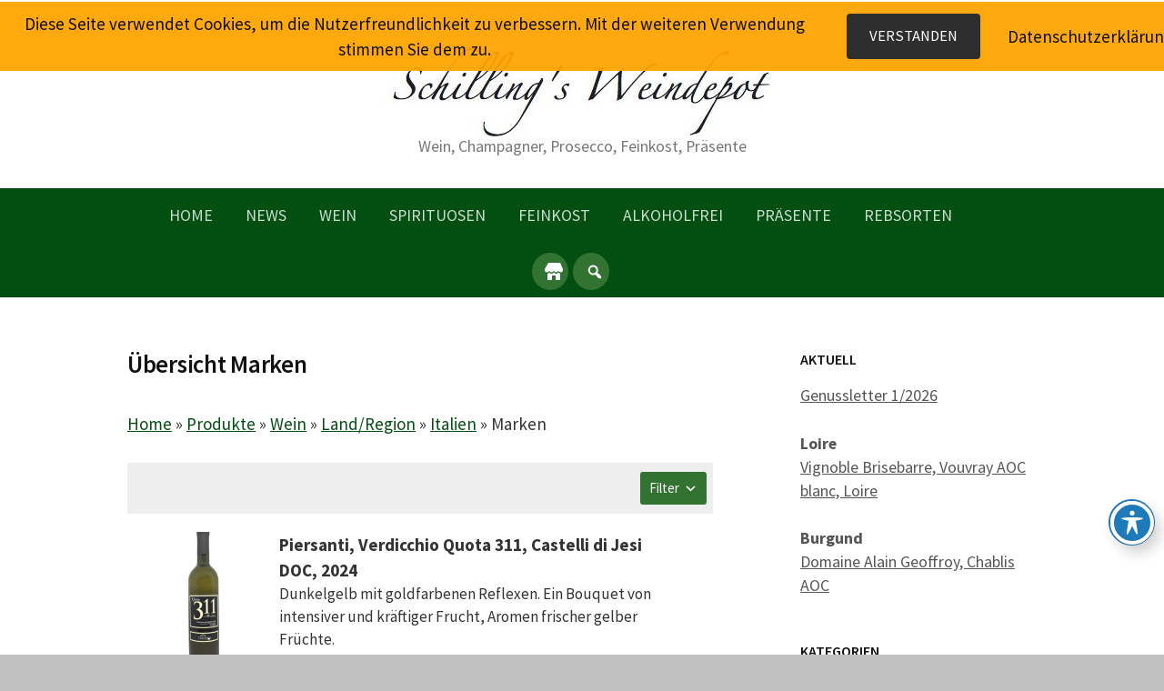

--- FILE ---
content_type: text/html; charset=UTF-8
request_url: https://schillings-weindepot.de/products-category/wein/land-region/italien/marken/
body_size: 13675
content:
<!DOCTYPE html>
<!--[if IE 8]>
<html class="ie8" lang="de" prefix="og: https://ogp.me/ns#">
<![endif]-->
<!--[if !(IE 8) ]><!-->
<html lang="de" prefix="og: https://ogp.me/ns#">
<!--<![endif]-->
<head>
<meta charset="UTF-8">
<meta name="viewport" content="width=device-width, initial-scale=1">
<link rel="profile" href="http://gmpg.org/xfn/11">
<link rel="pingback" href="https://schillings-weindepot.de/xmlrpc.php">
<!--[if lt IE 9]>
<script src="https://schillings-weindepot.de/wp-content/themes/first/js/html5shiv.js"></script>
<![endif]-->

<!-- Suchmaschinen-Optimierung durch Rank Math PRO - https://rankmath.com/ -->
<title>Marken -</title>
<meta name="robots" content="follow, index, max-snippet:-1, max-video-preview:-1, max-image-preview:large"/>
<link rel="canonical" href="https://schillings-weindepot.de/products-category/wein/land-region/italien/marken/" />
<meta property="og:locale" content="de_DE" />
<meta property="og:type" content="article" />
<meta property="og:title" content="Marken -" />
<meta property="og:url" content="https://schillings-weindepot.de/products-category/wein/land-region/italien/marken/" />
<meta name="twitter:card" content="summary_large_image" />
<meta name="twitter:title" content="Marken -" />
<meta name="twitter:label1" content="Produkte" />
<meta name="twitter:data1" content="1" />
<script type="application/ld+json" class="rank-math-schema">{"@context":"https://schema.org","@graph":[{"@type":"Place","@id":"https://schillings-weindepot.de/#place","address":{"@type":"PostalAddress","streetAddress":"Riegel\u00e4ckerstrasse 23","addressLocality":"Calw","postalCode":"75365","addressCountry":"Germany"}},{"@type":"Organization","@id":"https://schillings-weindepot.de/#organization","name":"Schilling's Weindepot","url":"https://schillings-weindepot.de","email":"info@schillings-weindepot.de","address":{"@type":"PostalAddress","streetAddress":"Riegel\u00e4ckerstrasse 23","addressLocality":"Calw","postalCode":"75365","addressCountry":"Germany"},"logo":{"@type":"ImageObject","@id":"https://schillings-weindepot.de/#logo","url":"https://schillings-weindepot.de/wp-content/uploads/2020/08/Logo-Schillings-Weindepot-quadratisch.tiff","contentUrl":"https://schillings-weindepot.de/wp-content/uploads/2020/08/Logo-Schillings-Weindepot-quadratisch.tiff","caption":"Schilling's Weindepot","inLanguage":"de"},"contactPoint":[{"@type":"ContactPoint","telephone":"+49 7051 920437","contactType":"sales"}],"location":{"@id":"https://schillings-weindepot.de/#place"}},{"@type":"WebSite","@id":"https://schillings-weindepot.de/#website","url":"https://schillings-weindepot.de","name":"Schilling's Weindepot","publisher":{"@id":"https://schillings-weindepot.de/#organization"},"inLanguage":"de"},{"@type":"CollectionPage","@id":"https://schillings-weindepot.de/products-category/wein/land-region/italien/marken/#webpage","url":"https://schillings-weindepot.de/products-category/wein/land-region/italien/marken/","name":"Marken -","isPartOf":{"@id":"https://schillings-weindepot.de/#website"},"inLanguage":"de"}]}</script>
<!-- /Rank Math WordPress SEO Plugin -->

<link rel='dns-prefetch' href='//fonts.googleapis.com' />
<link rel="alternate" type="application/rss+xml" title=" &raquo; Feed" href="https://schillings-weindepot.de/feed/" />
<link rel="alternate" type="application/rss+xml" title=" &raquo; Kommentar-Feed" href="https://schillings-weindepot.de/comments/feed/" />
<link rel="alternate" type="application/rss+xml" title=" &raquo; Kategorie-Feed für Marken" href="https://schillings-weindepot.de/products-category/wein/land-region/italien/marken/feed/" />
<style id='wp-img-auto-sizes-contain-inline-css' type='text/css'>
img:is([sizes=auto i],[sizes^="auto," i]){contain-intrinsic-size:3000px 1500px}
/*# sourceURL=wp-img-auto-sizes-contain-inline-css */
</style>
<link rel='stylesheet' id='dashicons-css' href='https://schillings-weindepot.de/wp-includes/css/dashicons.min.css?ver=6.9' type='text/css' media='all' />
<link rel='stylesheet' id='al_product_styles-css' href='https://schillings-weindepot.de/wp-content/plugins/ecommerce-product-catalog/css/al_product.min.css?timestamp=1768924128&#038;ver=6.9' type='text/css' media='all' />
<link rel='stylesheet' id='al_product_sidebar-css' href='https://schillings-weindepot.de/wp-content/plugins/implecode-product-sidebar/css/al_product_sidebar.min.css?timestamp=1763631307&#038;ver=6.9' type='text/css' media='all' />
<link rel='stylesheet' id='jquery-ui-css-css' href='https://schillings-weindepot.de/wp-content/plugins/implecode-product-search/css/jquery-ui.css?ver=6.9' type='text/css' media='all' />
<link rel='stylesheet' id='al_product_search-css' href='https://schillings-weindepot.de/wp-content/plugins/implecode-product-search/css/product-search.min.css?timestamp=1759912021&#038;ver=6.9' type='text/css' media='all' />
<style id='wp-emoji-styles-inline-css' type='text/css'>

	img.wp-smiley, img.emoji {
		display: inline !important;
		border: none !important;
		box-shadow: none !important;
		height: 1em !important;
		width: 1em !important;
		margin: 0 0.07em !important;
		vertical-align: -0.1em !important;
		background: none !important;
		padding: 0 !important;
	}
/*# sourceURL=wp-emoji-styles-inline-css */
</style>
<style id='wp-block-library-inline-css' type='text/css'>
:root{--wp-block-synced-color:#7a00df;--wp-block-synced-color--rgb:122,0,223;--wp-bound-block-color:var(--wp-block-synced-color);--wp-editor-canvas-background:#ddd;--wp-admin-theme-color:#007cba;--wp-admin-theme-color--rgb:0,124,186;--wp-admin-theme-color-darker-10:#006ba1;--wp-admin-theme-color-darker-10--rgb:0,107,160.5;--wp-admin-theme-color-darker-20:#005a87;--wp-admin-theme-color-darker-20--rgb:0,90,135;--wp-admin-border-width-focus:2px}@media (min-resolution:192dpi){:root{--wp-admin-border-width-focus:1.5px}}.wp-element-button{cursor:pointer}:root .has-very-light-gray-background-color{background-color:#eee}:root .has-very-dark-gray-background-color{background-color:#313131}:root .has-very-light-gray-color{color:#eee}:root .has-very-dark-gray-color{color:#313131}:root .has-vivid-green-cyan-to-vivid-cyan-blue-gradient-background{background:linear-gradient(135deg,#00d084,#0693e3)}:root .has-purple-crush-gradient-background{background:linear-gradient(135deg,#34e2e4,#4721fb 50%,#ab1dfe)}:root .has-hazy-dawn-gradient-background{background:linear-gradient(135deg,#faaca8,#dad0ec)}:root .has-subdued-olive-gradient-background{background:linear-gradient(135deg,#fafae1,#67a671)}:root .has-atomic-cream-gradient-background{background:linear-gradient(135deg,#fdd79a,#004a59)}:root .has-nightshade-gradient-background{background:linear-gradient(135deg,#330968,#31cdcf)}:root .has-midnight-gradient-background{background:linear-gradient(135deg,#020381,#2874fc)}:root{--wp--preset--font-size--normal:16px;--wp--preset--font-size--huge:42px}.has-regular-font-size{font-size:1em}.has-larger-font-size{font-size:2.625em}.has-normal-font-size{font-size:var(--wp--preset--font-size--normal)}.has-huge-font-size{font-size:var(--wp--preset--font-size--huge)}.has-text-align-center{text-align:center}.has-text-align-left{text-align:left}.has-text-align-right{text-align:right}.has-fit-text{white-space:nowrap!important}#end-resizable-editor-section{display:none}.aligncenter{clear:both}.items-justified-left{justify-content:flex-start}.items-justified-center{justify-content:center}.items-justified-right{justify-content:flex-end}.items-justified-space-between{justify-content:space-between}.screen-reader-text{border:0;clip-path:inset(50%);height:1px;margin:-1px;overflow:hidden;padding:0;position:absolute;width:1px;word-wrap:normal!important}.screen-reader-text:focus{background-color:#ddd;clip-path:none;color:#444;display:block;font-size:1em;height:auto;left:5px;line-height:normal;padding:15px 23px 14px;text-decoration:none;top:5px;width:auto;z-index:100000}html :where(.has-border-color){border-style:solid}html :where([style*=border-top-color]){border-top-style:solid}html :where([style*=border-right-color]){border-right-style:solid}html :where([style*=border-bottom-color]){border-bottom-style:solid}html :where([style*=border-left-color]){border-left-style:solid}html :where([style*=border-width]){border-style:solid}html :where([style*=border-top-width]){border-top-style:solid}html :where([style*=border-right-width]){border-right-style:solid}html :where([style*=border-bottom-width]){border-bottom-style:solid}html :where([style*=border-left-width]){border-left-style:solid}html :where(img[class*=wp-image-]){height:auto;max-width:100%}:where(figure){margin:0 0 1em}html :where(.is-position-sticky){--wp-admin--admin-bar--position-offset:var(--wp-admin--admin-bar--height,0px)}@media screen and (max-width:600px){html :where(.is-position-sticky){--wp-admin--admin-bar--position-offset:0px}}

/*# sourceURL=wp-block-library-inline-css */
</style><style id='global-styles-inline-css' type='text/css'>
:root{--wp--preset--aspect-ratio--square: 1;--wp--preset--aspect-ratio--4-3: 4/3;--wp--preset--aspect-ratio--3-4: 3/4;--wp--preset--aspect-ratio--3-2: 3/2;--wp--preset--aspect-ratio--2-3: 2/3;--wp--preset--aspect-ratio--16-9: 16/9;--wp--preset--aspect-ratio--9-16: 9/16;--wp--preset--color--black: #000000;--wp--preset--color--cyan-bluish-gray: #abb8c3;--wp--preset--color--white: #ffffff;--wp--preset--color--pale-pink: #f78da7;--wp--preset--color--vivid-red: #cf2e2e;--wp--preset--color--luminous-vivid-orange: #ff6900;--wp--preset--color--luminous-vivid-amber: #fcb900;--wp--preset--color--light-green-cyan: #7bdcb5;--wp--preset--color--vivid-green-cyan: #00d084;--wp--preset--color--pale-cyan-blue: #8ed1fc;--wp--preset--color--vivid-cyan-blue: #0693e3;--wp--preset--color--vivid-purple: #9b51e0;--wp--preset--gradient--vivid-cyan-blue-to-vivid-purple: linear-gradient(135deg,rgb(6,147,227) 0%,rgb(155,81,224) 100%);--wp--preset--gradient--light-green-cyan-to-vivid-green-cyan: linear-gradient(135deg,rgb(122,220,180) 0%,rgb(0,208,130) 100%);--wp--preset--gradient--luminous-vivid-amber-to-luminous-vivid-orange: linear-gradient(135deg,rgb(252,185,0) 0%,rgb(255,105,0) 100%);--wp--preset--gradient--luminous-vivid-orange-to-vivid-red: linear-gradient(135deg,rgb(255,105,0) 0%,rgb(207,46,46) 100%);--wp--preset--gradient--very-light-gray-to-cyan-bluish-gray: linear-gradient(135deg,rgb(238,238,238) 0%,rgb(169,184,195) 100%);--wp--preset--gradient--cool-to-warm-spectrum: linear-gradient(135deg,rgb(74,234,220) 0%,rgb(151,120,209) 20%,rgb(207,42,186) 40%,rgb(238,44,130) 60%,rgb(251,105,98) 80%,rgb(254,248,76) 100%);--wp--preset--gradient--blush-light-purple: linear-gradient(135deg,rgb(255,206,236) 0%,rgb(152,150,240) 100%);--wp--preset--gradient--blush-bordeaux: linear-gradient(135deg,rgb(254,205,165) 0%,rgb(254,45,45) 50%,rgb(107,0,62) 100%);--wp--preset--gradient--luminous-dusk: linear-gradient(135deg,rgb(255,203,112) 0%,rgb(199,81,192) 50%,rgb(65,88,208) 100%);--wp--preset--gradient--pale-ocean: linear-gradient(135deg,rgb(255,245,203) 0%,rgb(182,227,212) 50%,rgb(51,167,181) 100%);--wp--preset--gradient--electric-grass: linear-gradient(135deg,rgb(202,248,128) 0%,rgb(113,206,126) 100%);--wp--preset--gradient--midnight: linear-gradient(135deg,rgb(2,3,129) 0%,rgb(40,116,252) 100%);--wp--preset--font-size--small: 13px;--wp--preset--font-size--medium: 20px;--wp--preset--font-size--large: 36px;--wp--preset--font-size--x-large: 42px;--wp--preset--spacing--20: 0.44rem;--wp--preset--spacing--30: 0.67rem;--wp--preset--spacing--40: 1rem;--wp--preset--spacing--50: 1.5rem;--wp--preset--spacing--60: 2.25rem;--wp--preset--spacing--70: 3.38rem;--wp--preset--spacing--80: 5.06rem;--wp--preset--shadow--natural: 6px 6px 9px rgba(0, 0, 0, 0.2);--wp--preset--shadow--deep: 12px 12px 50px rgba(0, 0, 0, 0.4);--wp--preset--shadow--sharp: 6px 6px 0px rgba(0, 0, 0, 0.2);--wp--preset--shadow--outlined: 6px 6px 0px -3px rgb(255, 255, 255), 6px 6px rgb(0, 0, 0);--wp--preset--shadow--crisp: 6px 6px 0px rgb(0, 0, 0);}:where(.is-layout-flex){gap: 0.5em;}:where(.is-layout-grid){gap: 0.5em;}body .is-layout-flex{display: flex;}.is-layout-flex{flex-wrap: wrap;align-items: center;}.is-layout-flex > :is(*, div){margin: 0;}body .is-layout-grid{display: grid;}.is-layout-grid > :is(*, div){margin: 0;}:where(.wp-block-columns.is-layout-flex){gap: 2em;}:where(.wp-block-columns.is-layout-grid){gap: 2em;}:where(.wp-block-post-template.is-layout-flex){gap: 1.25em;}:where(.wp-block-post-template.is-layout-grid){gap: 1.25em;}.has-black-color{color: var(--wp--preset--color--black) !important;}.has-cyan-bluish-gray-color{color: var(--wp--preset--color--cyan-bluish-gray) !important;}.has-white-color{color: var(--wp--preset--color--white) !important;}.has-pale-pink-color{color: var(--wp--preset--color--pale-pink) !important;}.has-vivid-red-color{color: var(--wp--preset--color--vivid-red) !important;}.has-luminous-vivid-orange-color{color: var(--wp--preset--color--luminous-vivid-orange) !important;}.has-luminous-vivid-amber-color{color: var(--wp--preset--color--luminous-vivid-amber) !important;}.has-light-green-cyan-color{color: var(--wp--preset--color--light-green-cyan) !important;}.has-vivid-green-cyan-color{color: var(--wp--preset--color--vivid-green-cyan) !important;}.has-pale-cyan-blue-color{color: var(--wp--preset--color--pale-cyan-blue) !important;}.has-vivid-cyan-blue-color{color: var(--wp--preset--color--vivid-cyan-blue) !important;}.has-vivid-purple-color{color: var(--wp--preset--color--vivid-purple) !important;}.has-black-background-color{background-color: var(--wp--preset--color--black) !important;}.has-cyan-bluish-gray-background-color{background-color: var(--wp--preset--color--cyan-bluish-gray) !important;}.has-white-background-color{background-color: var(--wp--preset--color--white) !important;}.has-pale-pink-background-color{background-color: var(--wp--preset--color--pale-pink) !important;}.has-vivid-red-background-color{background-color: var(--wp--preset--color--vivid-red) !important;}.has-luminous-vivid-orange-background-color{background-color: var(--wp--preset--color--luminous-vivid-orange) !important;}.has-luminous-vivid-amber-background-color{background-color: var(--wp--preset--color--luminous-vivid-amber) !important;}.has-light-green-cyan-background-color{background-color: var(--wp--preset--color--light-green-cyan) !important;}.has-vivid-green-cyan-background-color{background-color: var(--wp--preset--color--vivid-green-cyan) !important;}.has-pale-cyan-blue-background-color{background-color: var(--wp--preset--color--pale-cyan-blue) !important;}.has-vivid-cyan-blue-background-color{background-color: var(--wp--preset--color--vivid-cyan-blue) !important;}.has-vivid-purple-background-color{background-color: var(--wp--preset--color--vivid-purple) !important;}.has-black-border-color{border-color: var(--wp--preset--color--black) !important;}.has-cyan-bluish-gray-border-color{border-color: var(--wp--preset--color--cyan-bluish-gray) !important;}.has-white-border-color{border-color: var(--wp--preset--color--white) !important;}.has-pale-pink-border-color{border-color: var(--wp--preset--color--pale-pink) !important;}.has-vivid-red-border-color{border-color: var(--wp--preset--color--vivid-red) !important;}.has-luminous-vivid-orange-border-color{border-color: var(--wp--preset--color--luminous-vivid-orange) !important;}.has-luminous-vivid-amber-border-color{border-color: var(--wp--preset--color--luminous-vivid-amber) !important;}.has-light-green-cyan-border-color{border-color: var(--wp--preset--color--light-green-cyan) !important;}.has-vivid-green-cyan-border-color{border-color: var(--wp--preset--color--vivid-green-cyan) !important;}.has-pale-cyan-blue-border-color{border-color: var(--wp--preset--color--pale-cyan-blue) !important;}.has-vivid-cyan-blue-border-color{border-color: var(--wp--preset--color--vivid-cyan-blue) !important;}.has-vivid-purple-border-color{border-color: var(--wp--preset--color--vivid-purple) !important;}.has-vivid-cyan-blue-to-vivid-purple-gradient-background{background: var(--wp--preset--gradient--vivid-cyan-blue-to-vivid-purple) !important;}.has-light-green-cyan-to-vivid-green-cyan-gradient-background{background: var(--wp--preset--gradient--light-green-cyan-to-vivid-green-cyan) !important;}.has-luminous-vivid-amber-to-luminous-vivid-orange-gradient-background{background: var(--wp--preset--gradient--luminous-vivid-amber-to-luminous-vivid-orange) !important;}.has-luminous-vivid-orange-to-vivid-red-gradient-background{background: var(--wp--preset--gradient--luminous-vivid-orange-to-vivid-red) !important;}.has-very-light-gray-to-cyan-bluish-gray-gradient-background{background: var(--wp--preset--gradient--very-light-gray-to-cyan-bluish-gray) !important;}.has-cool-to-warm-spectrum-gradient-background{background: var(--wp--preset--gradient--cool-to-warm-spectrum) !important;}.has-blush-light-purple-gradient-background{background: var(--wp--preset--gradient--blush-light-purple) !important;}.has-blush-bordeaux-gradient-background{background: var(--wp--preset--gradient--blush-bordeaux) !important;}.has-luminous-dusk-gradient-background{background: var(--wp--preset--gradient--luminous-dusk) !important;}.has-pale-ocean-gradient-background{background: var(--wp--preset--gradient--pale-ocean) !important;}.has-electric-grass-gradient-background{background: var(--wp--preset--gradient--electric-grass) !important;}.has-midnight-gradient-background{background: var(--wp--preset--gradient--midnight) !important;}.has-small-font-size{font-size: var(--wp--preset--font-size--small) !important;}.has-medium-font-size{font-size: var(--wp--preset--font-size--medium) !important;}.has-large-font-size{font-size: var(--wp--preset--font-size--large) !important;}.has-x-large-font-size{font-size: var(--wp--preset--font-size--x-large) !important;}
/*# sourceURL=global-styles-inline-css */
</style>

<style id='classic-theme-styles-inline-css' type='text/css'>
/*! This file is auto-generated */
.wp-block-button__link{color:#fff;background-color:#32373c;border-radius:9999px;box-shadow:none;text-decoration:none;padding:calc(.667em + 2px) calc(1.333em + 2px);font-size:1.125em}.wp-block-file__button{background:#32373c;color:#fff;text-decoration:none}
/*# sourceURL=/wp-includes/css/classic-themes.min.css */
</style>
<link rel='stylesheet' id='ic_blocks-css' href='https://schillings-weindepot.de/wp-content/plugins/ecommerce-product-catalog/includes/blocks/ic-blocks.min.css?timestamp=1768924128&#038;ver=6.9' type='text/css' media='all' />
<link rel='stylesheet' id='acwp-main-css-css' href='https://schillings-weindepot.de/wp-content/plugins/accessible-poetry/assets/css/main.css?ver=6.9' type='text/css' media='all' />
<link rel='stylesheet' id='acwp-mdi-css' href='https://fonts.googleapis.com/icon?family=Material+Icons&#038;ver=6.9' type='text/css' media='all' />
<link rel='stylesheet' id='fhw_dsgvo_cookie_register_frontend_style-css' href='https://schillings-weindepot.de/wp-content/plugins/dsgvo-tools-cookie-hinweis-datenschutz/styles/frontend.css?ver=1769421098' type='text/css' media='all' />
<link rel='stylesheet' id='first-genericons-css' href='https://schillings-weindepot.de/wp-content/themes/first/genericons/genericons.css?ver=3.3' type='text/css' media='all' />
<link rel='stylesheet' id='first-normalize-css' href='https://schillings-weindepot.de/wp-content/themes/first/css/normalize.css?ver=3.0.2' type='text/css' media='all' />
<link rel='stylesheet' id='first-style-css' href='https://schillings-weindepot.de/wp-content/themes/first/style.css?ver=2.0.4' type='text/css' media='all' />
<link rel='stylesheet' id='embed-google-fonts-open-sans-css' href='https://schillings-weindepot.de/wp-content/embed-google-fonts/open-sans/_font.css?ver=local-2026-01' type='text/css' media='all' />
<link rel='stylesheet' id='embed-google-fonts-noto-serif-css' href='https://schillings-weindepot.de/wp-content/embed-google-fonts/noto-serif/_font.css?ver=local-2026-01' type='text/css' media='all' />
<link rel='stylesheet' id='embed-google-fonts-source-sans-pro-css' href='https://schillings-weindepot.de/wp-content/embed-google-fonts/source-sans-pro/_font.css?ver=local-2026-01' type='text/css' media='all' />
<script type="text/javascript" src="https://schillings-weindepot.de/wp-includes/js/jquery/jquery.min.js?ver=3.7.1" id="jquery-core-js"></script>
<script type="text/javascript" src="https://schillings-weindepot.de/wp-includes/js/jquery/jquery-migrate.min.js?ver=3.4.1" id="jquery-migrate-js"></script>
<script type="text/javascript" id="al_product_scripts-js-extra">
/* <![CDATA[ */
var product_object = {"ajaxurl":"https://schillings-weindepot.de/wp-admin/admin-ajax.php","post_id":"2096","lightbox_settings":{"transition":"elastic","initialWidth":200,"maxWidth":"90%","maxHeight":"90%","rel":"gal"},"filter_button_label":"Filter","design_schemes":"green-box ic-design","loading":"https://schillings-weindepot.de/wp-includes/js/thickbox/loadingAnimation.gif","nonce":"f300cc1c05"};
//# sourceURL=al_product_scripts-js-extra
/* ]]> */
</script>
<script type="text/javascript" src="https://schillings-weindepot.de/wp-content/plugins/ecommerce-product-catalog/js/product.min.js?timestamp=1768924128&amp;ver=6.9" id="al_product_scripts-js"></script>
<script type="text/javascript" src="https://schillings-weindepot.de/wp-includes/js/jquery/ui/effect.min.js?ver=1.13.3" id="jquery-effects-core-js"></script>
<script type="text/javascript" src="https://schillings-weindepot.de/wp-includes/js/jquery/ui/effect-slide.min.js?ver=1.13.3" id="jquery-effects-slide-js"></script>
<script type="text/javascript" id="al_product_sidebar_js-js-extra">
/* <![CDATA[ */
var premium_toolset = {"opener":"\u003Cspan class=\"dashicons dashicons-plus ic-collapsible-opener\"\u003E\u003C/span\u003E","closer":"\u003Cspan class=\"dashicons dashicons-minus ic-collapsible-closer\"\u003E\u003C/span\u003E"};
//# sourceURL=al_product_sidebar_js-js-extra
/* ]]> */
</script>
<script type="text/javascript" src="https://schillings-weindepot.de/wp-content/plugins/implecode-product-sidebar/js/product-sidebar.min.js?timestamp=1763631307&amp;ver=6.9" id="al_product_sidebar_js-js"></script>
<script type="text/javascript" src="https://schillings-weindepot.de/wp-includes/js/jquery/ui/core.min.js?ver=1.13.3" id="jquery-ui-core-js"></script>
<script type="text/javascript" src="https://schillings-weindepot.de/wp-includes/js/jquery/ui/menu.min.js?ver=1.13.3" id="jquery-ui-menu-js"></script>
<script type="text/javascript" src="https://schillings-weindepot.de/wp-includes/js/dist/dom-ready.min.js?ver=f77871ff7694fffea381" id="wp-dom-ready-js"></script>
<script type="text/javascript" src="https://schillings-weindepot.de/wp-includes/js/dist/hooks.min.js?ver=dd5603f07f9220ed27f1" id="wp-hooks-js"></script>
<script type="text/javascript" src="https://schillings-weindepot.de/wp-includes/js/dist/i18n.min.js?ver=c26c3dc7bed366793375" id="wp-i18n-js"></script>
<script type="text/javascript" id="wp-i18n-js-after">
/* <![CDATA[ */
wp.i18n.setLocaleData( { 'text direction\u0004ltr': [ 'ltr' ] } );
//# sourceURL=wp-i18n-js-after
/* ]]> */
</script>
<script type="text/javascript" id="wp-a11y-js-translations">
/* <![CDATA[ */
( function( domain, translations ) {
	var localeData = translations.locale_data[ domain ] || translations.locale_data.messages;
	localeData[""].domain = domain;
	wp.i18n.setLocaleData( localeData, domain );
} )( "default", {"translation-revision-date":"2026-01-24 23:23:59+0000","generator":"GlotPress\/4.0.3","domain":"messages","locale_data":{"messages":{"":{"domain":"messages","plural-forms":"nplurals=2; plural=n != 1;","lang":"de"},"Notifications":["Benachrichtigungen"]}},"comment":{"reference":"wp-includes\/js\/dist\/a11y.js"}} );
//# sourceURL=wp-a11y-js-translations
/* ]]> */
</script>
<script type="text/javascript" src="https://schillings-weindepot.de/wp-includes/js/dist/a11y.min.js?ver=cb460b4676c94bd228ed" id="wp-a11y-js"></script>
<script type="text/javascript" src="https://schillings-weindepot.de/wp-includes/js/jquery/ui/autocomplete.min.js?ver=1.13.3" id="jquery-ui-autocomplete-js"></script>
<script type="text/javascript" src="https://schillings-weindepot.de/wp-content/plugins/implecode-product-search/js/product-search.min.js?timestamp=1759912021&amp;ver=6.9" id="al_product_search-js"></script>
<script type="text/javascript" src="https://schillings-weindepot.de/wp-content/plugins/dsgvo-tools-cookie-hinweis-datenschutz/js/js.js?ver=1769421098" id="fhw_dsgvo_cookie_js-js"></script>
<link rel="https://api.w.org/" href="https://schillings-weindepot.de/wp-json/" /><link rel="alternate" title="JSON" type="application/json" href="https://schillings-weindepot.de/wp-json/wp/v2/al_product-cat/319" /><link rel="EditURI" type="application/rsd+xml" title="RSD" href="https://schillings-weindepot.de/xmlrpc.php?rsd" />
<meta name="generator" content="WordPress 6.9" />
	<style type="text/css">
		/* Fonts */
				html {
			font-size: 75%;
		}
				body {
									font-size: 19px;
					}
				@media screen and (max-width: 782px) {
						html {
				font-size: 67.5%;
			}
									body {
				font-size: 17.9px;
			}
					}
				
		/* Colors */
								.site-bar, .main-navigation ul ul {
				background-color: #034f11;
			}
									.footer-area {
				background-color: #034f11;
			}
									.entry-content a, .entry-summary a, .page-content a, .comment-content a, .post-navigation a {
				color: #034f11;
			}
									a:hover {
				color: #81d742;
			}
					
				/* Title */
			.site-title {
												font-weight: 700;
												font-size: 35px;
																							}
									@media screen and (max-width: 782px) {
				.site-title {
					font-size: 31.5px;
				}
			}
					
				/* Logo */
			.site-logo {
												margin-bottom: -30px;
							}
						</style>
		<style type="text/css" id="first-custom-css">
			</style>
	<style type="text/css" id="custom-background-css">
body.custom-background { background-color: #c1c1c1; }
</style>
	<link rel="icon" href="https://schillings-weindepot.de/wp-content/uploads/2023/03/cropped-Logo-Schillings-Weindepot-quadratisch-32x32.png" sizes="32x32" />
<link rel="icon" href="https://schillings-weindepot.de/wp-content/uploads/2023/03/cropped-Logo-Schillings-Weindepot-quadratisch-192x192.png" sizes="192x192" />
<link rel="apple-touch-icon" href="https://schillings-weindepot.de/wp-content/uploads/2023/03/cropped-Logo-Schillings-Weindepot-quadratisch-180x180.png" />
<meta name="msapplication-TileImage" content="https://schillings-weindepot.de/wp-content/uploads/2023/03/cropped-Logo-Schillings-Weindepot-quadratisch-270x270.png" />
		<style type="text/css" id="wp-custom-css">
			.header-image {
	max-height: 700px;
	overflow: hidden;
}

.header-image img {
    width: 100%;
}

body {
    font-size: 19px;
}

.widget-title {
font-size: 16px !important;
}		</style>
		</head>

<body class="tax-al_product-cat term-marken term-319 custom-background wp-theme-first acwp-readable-arial has-avatars footer-3 ecommerce-product-catalog type-page page page-template-default product-category-page product-category-page-319 product-category-page-parent-32 product-category-page-parent-821 product-category-page-parent-25">
<div id="page" class="hfeed site">
	<a class="skip-link screen-reader-text" href="#content">Springe zum Inhalt</a>

	<header id="masthead" class="site-header" role="banner">
		<div class="site-top">
			<div class="site-top-table">
				<div class="site-branding">
								<h1 class="site-logo"><a href="https://schillings-weindepot.de/" rel="home">		<img alt="" src="https://schillings-weindepot.de/wp-content/uploads/2020/08/Logo-Schillings-Weindepot.jpg" />
	</a></h1>
												<h1 class="site-title"><a href="https://schillings-weindepot.de/" rel="home"></a></h1>
												<div class="site-description">Wein, Champagner, Prosecco, Feinkost, Präsente</div>
								</div>

							</div>
		</div>

				<div class="site-bar">
			<nav id="site-navigation" class="main-navigation" role="navigation">
				<div class="menu-toggle">Menü</div>
				<div class="menu-top-menu-container"><ul id="menu-top-menu" class="menu"><li id="menu-item-1345" class="menu-item menu-item-type-post_type menu-item-object-page menu-item-home menu-item-1345"><a href="https://schillings-weindepot.de/">Home</a></li>
<li id="menu-item-1585" class="menu-item menu-item-type-post_type menu-item-object-page menu-item-1585"><a href="https://schillings-weindepot.de/news/">News</a></li>
<li id="menu-item-1497" class="menu-item menu-item-type-custom menu-item-object-custom menu-item-1497"><a href="https://schillings-weindepot.de/products-category/wein">Wein</a></li>
<li id="menu-item-1511" class="menu-item menu-item-type-custom menu-item-object-custom menu-item-1511"><a href="https://schillings-weindepot.de/products-category/spirituosen">Spirituosen</a></li>
<li id="menu-item-1510" class="menu-item menu-item-type-custom menu-item-object-custom menu-item-1510"><a href="https://schillings-weindepot.de/products-category/feinkost">Feinkost</a></li>
<li id="menu-item-2795" class="menu-item menu-item-type-custom menu-item-object-custom menu-item-2795"><a href="https://schillings-weindepot.de/products-category/alkoholfrei">Alkoholfrei</a></li>
<li id="menu-item-1512" class="menu-item menu-item-type-custom menu-item-object-custom menu-item-1512"><a href="https://schillings-weindepot.de/products-category/praesente">Präsente</a></li>
<li id="menu-item-3392" class="menu-item menu-item-type-custom menu-item-object-custom menu-item-3392"><a href="https://schillings-weindepot.de/products-category/rebsorten/">Rebsorten</a></li>
<div id="ic-catalog-menu-bar">
<div id="ic-catalog-bar" class="ic-catalog-bar device-all field">
	        <div class="ic-bar-icon ">
			<a class="ic-icon-url button all field small-price blue-price green-box" href="https://schillings-weindepot.de/produkte/"><span class="dashicons dashicons-store"></span></a>        </div>
		        <div class="ic-bar-icon ">
			<a class="ic-icon-url button all field small-price blue-price green-box ic-show-content" href=""><span class="dashicons dashicons-search"></span></a><div class="ic-icon-hidden-content"><div class="ic-icon-hidden-content-inside"><span class="ic-popup-close dashicons dashicons-no-alt"></span>    <form role="search" class="green-box ic-design" method="get"
          id="product_search_form" action="https://schillings-weindepot.de/">
		<input type="hidden" name="post_type" value="al_product" />        <div class="ic-search-container">
			            <input class="product-search-box" type="search" value="" name="s"
                   placeholder="Produktsuche"/>
            <input class="product-search-submit" type="submit" id="searchsubmit"
                   value=""/>
        </div>
    </form>
	<style>.ic_bg_spinner, #content .product-sort-bar input.product-search-box.ic_bg_spinner[type=search], .product-sort-bar input.product-search-box.ic_bg_spinner[type=search]{background-image: url(https://schillings-weindepot.de/wp-admin/images/spinner.gif);}.ui-autocomplete{max-height: 300px;overflow-y: scroll;overflow-x: hidden;}</style></div></div>        </div>
		</div>

</div></ul></div>							</nav><!-- #site-navigation -->
		</div>
		
			</header><!-- #masthead -->

	<div id="content" class="site-content">

	<div id="primary" class="content-area">
		<main id="main" class="site-main" role="main">

			
				
<article id="post-595" class="post-595 page type-page status-publish hentry al_product responsive">
	<header class="entry-header">
		<h1 class="entry-title">Übersicht Marken</h1>
	</header><!-- .entry-header -->

	<div class="entry-content">
		<div class="ic-block-show-catalog align wp-block-ic-epc-show-catalog"><div class="ic-catalog-block-container"><div class="ic-catalog-container"><p id="breadcrumbs"><span><span class="breadcrumbs-home"><a href="https://schillings-weindepot.de"><span>Home</span></a></span> » <span class="breadcrumbs-product-archive"><a href="https://schillings-weindepot.de/produkte/"><span>Produkte</span></a></span> » <span><a  itemprop="item"  href="https://schillings-weindepot.de/products-category/wein/"><span itemprop="name">Wein</span></a></span> » <span><a  itemprop="item"  href="https://schillings-weindepot.de/products-category/wein/land-region/"><span itemprop="name">Land/Region</span></a></span> » <span><a  itemprop="item"  href="https://schillings-weindepot.de/products-category/wein/land-region/italien/"><span itemprop="name">Italien</span></a></span> » <span><span class="breadcrumb_last">Marken</span></span></span></p><style>#product_sidebar.product-sidebar, #product_sidebar, #catalog_sidebar, .content-area.product-catalog #product_sidebar, .content-area.product-catalog #catalog_sidebar {float: right; width: 45%; padding: 1.5% 2%; clear: right;box-sizing:border-box;}div.product-list, body div.product-list, div.product-subcategories, div#product_archive_nav{ clear: left; float: left; width: 95%;}#primary #container_sidebar_wrap main, #primary #container_left_sidebar_wrap main {width: 100%;}#product_sidebar.left,#product_sidebar.right {float: none}</style><div id="product_filters_bar" class="product-sort-bar green-box ic-design  grouped-filters"><div id="product_sort_filter-4" class="filter-widget product_sort_filter"><form class="product_order ic_ajax " data-ic_responsive_label="Sortieren nach" data-ic_ajax="product_order" action=""><select class="product_order_selector ic_self_submit" name="product_order"><option value="newest" >Nach Neuesten sortieren</option><option value="product-name" >Nach Name sortieren</option><option value="price" >Sortieren &#8211; höchster Preis zuerst</option><option value="low_price"  selected='selected'>Sortieren &#8211; niedrigster Preis zuerst</option></select></form></div><div id="product_category_filter-6" class="filter-widget product_category_filter"><div class="product-category-filter-container show-all-children only-bottom-clickable ic_ajax" data-ic_responsive_label="Kategorie" data-ic_ajax="product-category-filter-container" data-ic_ajax_data="{&quot;instance&quot;:{&quot;title&quot;:&quot;&quot;,&quot;shortcode_support&quot;:1,&quot;show_child&quot;:1,&quot;bottom_clickable&quot;:1,&quot;checkbox&quot;:0,&quot;only_current_cat&quot;:0,&quot;filter_mode&quot;:&quot;dropdown&quot;},&quot;args&quot;:{&quot;name&quot;:&quot;Katalog-Filterleiste&quot;,&quot;id&quot;:&quot;product_sort_bar&quot;,&quot;description&quot;:&quot;Erscheint \u00fcber der Produktliste. Empfohlene Widgets: Katalogsuche, Katalog-Preisfilter, Katalog-Sortierung und Katalog-Kategorie-Filter.&quot;,&quot;class&quot;:&quot;&quot;,&quot;before_widget&quot;:&quot;&lt;div id=\&quot;product_category_filter-6\&quot; class=\&quot;filter-widget product_category_filter\&quot;&gt;&quot;,&quot;after_widget&quot;:&quot;&lt;\/div&gt;&quot;,&quot;before_title&quot;:&quot;&lt;h2 class=\&quot;filter-widget-title\&quot;&gt;&quot;,&quot;after_title&quot;:&quot;&lt;\/h2&gt;&quot;,&quot;before_sidebar&quot;:&quot;&quot;,&quot;after_sidebar&quot;:&quot;&quot;,&quot;show_in_rest&quot;:false,&quot;widget_id&quot;:&quot;product_category_filter-6&quot;,&quot;widget_name&quot;:&quot;Katalog-Kategorie-Filter&quot;}}"><form class="ic-dropdown-category-filter" action=""><select name="product_category[]" class="ic_self_submit"><option value="clear">Select Category</option><option disabled  id="product_category_655" name="product_category[655]" value="655">Rebsorten</option><option disabled  id="product_category_738" name="product_category[738]" value="738">&nbsp;Weiße Rebsorten</option><option  id="product_category_682" name="product_category[682]" value="682">&nbsp;&nbsp;&nbsp;Verdicchio <span class="ic-catalog-category-count">(1)</span></option><option disabled  id="product_category_25" name="product_category[25]" value="25">Wein</option><option disabled  id="product_category_817" name="product_category[817]" value="817">&nbsp;Farbe</option><option  id="product_category_39" name="product_category[39]" value="39">&nbsp;&nbsp;&nbsp;Weiß <span class="ic-catalog-category-count">(1)</span></option><option disabled  id="product_category_821" name="product_category[821]" value="821">&nbsp;Land/Region</option><option disabled  id="product_category_32" name="product_category[32]" value="32">&nbsp;&nbsp;&nbsp;Italien</option><option  id="product_category_319" name="product_category[319]" value="319">&nbsp;&nbsp;&nbsp;&nbsp;&nbsp;Marken <span class="ic-catalog-category-count">(1)</span></option></select></form></div></div><div class="clear-both"></div></div><div class="product-list list  grouped-filters" >
    <div class="archive-listing product-2096 list publish priced">
        <a href="https://schillings-weindepot.de/produkte/piersanti-verdicchio-quota-311-castelli-di-jesi-doc/"><span class="div-link"></span></a>
        <div class="classic-list-image-wrapper">
            <div class="pseudo"></div><img decoding="async" width="34" height="160" src="https://schillings-weindepot.de/wp-content/uploads/2020/05/Verdicchio-dei-Castelli-di-Jesi-34x160.png" class="classic-list-image" alt="Piersanti, Verdicchio Quota 311, Castelli di Jesi DOC, 2024" srcset="https://schillings-weindepot.de/wp-content/uploads/2020/05/Verdicchio-dei-Castelli-di-Jesi-34x160.png 34w, https://schillings-weindepot.de/wp-content/uploads/2020/05/Verdicchio-dei-Castelli-di-Jesi.png 103w" sizes="(max-width: 34px) 100vw, 34px" /></div>
        <div class="product-name">Piersanti, Verdicchio Quota 311, Castelli di Jesi DOC, 2024</div>
        <div class="product-short-descr"><p>Dunkelgelb mit goldfarbenen Reflexen. Ein Bouquet von intensiver und kräftiger Frucht,&nbsp;Aromen frischer gelber Früchte.</p></div>
		    </div>

</div>        <div id="product_sidebar" class="product-sidebar sidebar widget-area responsive-sliding right" role="complementary">
                    <span class="ic-sliding-arrow"></span>
                </div>
            <span class="clear"></span>
    </div></div></div>			</div><!-- .entry-content -->
</article><!-- #post-## -->

				
			
		</main><!-- #main -->
	</div><!-- #primary -->


<div id="secondary" class="sidebar-area" role="complementary">
	<div class="widget-area">
		<aside id="text-14" class="widget widget_text"><h1 class="widget-title">Aktuell</h1>			<div class="textwidget"><p><a href="https://schillings-weindepot.campaigns.dmanalytics2.com/usr/cba21353b1c85aa11eccd704ba5e4b95/eml/5GKcJFWITCClHSkhubyNFw?e" target="_blank" rel="noopener">Genussletter 1/2026</a></p>
<p><b>Loire</b><br />
<a href="https://schillings-weindepot.de/produkte/vignoble-brisebarre-vouvray-aoc-blanc-loire/"><span class="breadcrumb_last">Vignoble Brisebarre, Vouvray AOC blanc, Loire</span></a></p>
<p><strong>Burgund</strong><br />
<a href="https://schillings-weindepot.de/produkte/domaine-alain-geoffroy-chablis-aoc/">Domaine Alain Geoffroy, Chablis AOC</a></p>
</div>
		</aside><aside id="categories-3" class="widget widget_categories"><h1 class="widget-title">Kategorien</h1><form action="https://schillings-weindepot.de" method="get"><label class="screen-reader-text" for="cat">Kategorien</label><select  name='cat' id='cat' class='postform'>
	<option value='-1'>Kategorie auswählen</option>
	<option class="level-0" value="761">Event</option>
	<option class="level-0" value="149">Info</option>
	<option class="level-0" value="148">News-/ Genussletter</option>
	<option class="level-0" value="882">Spirituosen</option>
	<option class="level-0" value="876">Wein</option>
</select>
</form><script type="text/javascript">
/* <![CDATA[ */

( ( dropdownId ) => {
	const dropdown = document.getElementById( dropdownId );
	function onSelectChange() {
		setTimeout( () => {
			if ( 'escape' === dropdown.dataset.lastkey ) {
				return;
			}
			if ( dropdown.value && parseInt( dropdown.value ) > 0 && dropdown instanceof HTMLSelectElement ) {
				dropdown.parentElement.submit();
			}
		}, 250 );
	}
	function onKeyUp( event ) {
		if ( 'Escape' === event.key ) {
			dropdown.dataset.lastkey = 'escape';
		} else {
			delete dropdown.dataset.lastkey;
		}
	}
	function onClick() {
		delete dropdown.dataset.lastkey;
	}
	dropdown.addEventListener( 'keyup', onKeyUp );
	dropdown.addEventListener( 'click', onClick );
	dropdown.addEventListener( 'change', onSelectChange );
})( "cat" );

//# sourceURL=WP_Widget_Categories%3A%3Awidget
/* ]]> */
</script>
</aside><aside id="text-11" class="widget widget_text">			<div class="textwidget"><p><strong>Kontakt</strong><br />
Tel.: +49 7051/920 437<br />
<a href="mailto:info@schillings-weindepot.de">info@schillings-weindepot.de</a></p>
</div>
		</aside><aside id="text-17" class="widget widget_text">			<div class="textwidget"><p><strong>Hier finden Sie uns</strong><br />
Riegeläckerstraße 23<br />
75365 Calw / Stammheim</p>
</div>
		</aside>	</div>
</div><!-- #secondary -->

	</div><!-- #content -->

	<footer id="colophon" class="site-footer" role="contentinfo">
		
<div id="supplementary" class="footer-area" role="complementary">
	<div class="footer-widget">
				<div class="footer-widget-1 widget-area">
			<aside id="text-9" class="widget widget_text">			<div class="textwidget"><p><strong><a href="https://schillings-weindepot.de/impressum/" target="_blank" rel="noopener">Impressum</a></strong></p>
</div>
		</aside><aside id="text-12" class="widget widget_text"><h1 class="widget-title">Öffnungszeiten</h1>			<div class="textwidget"><p>nach Vereinbarung</p>
</div>
		</aside><aside id="text-18" class="widget widget_text"><h1 class="widget-title">Genussletter</h1>			<div class="textwidget"><p>für Genussletter <strong><a href="https://dm-mailinglist.com/subscribe?f=ad90772b" target="_blank" rel="noopener">anmelden</a></strong></p>
</div>
		</aside>		</div>
						<div class="footer-widget-2 widget-area">
			<aside id="text-6" class="widget widget_text">			<div class="textwidget"><p><strong><a href="https://schillings-weindepot.de/datenschutzerklaerung/">Datenschutzerklärung</a></strong></p>
</div>
		</aside><aside id="text-13" class="widget widget_text"><h1 class="widget-title">Bestellung / Versand</h1>			<div class="textwidget"><p>Sie möchten Wein bestellen?<br />
Senden Sie eine Nachricht an <a href="mailto:info@schillings-weindepot.de?subject=Anfrage%20/%20Bestellung"><strong>info@schillings-weindepot.de</strong></a>, und Sie erhalten von uns ein Angebot. Mehr dazu erfahren Sie <strong><a href="https://schillings-weindepot.de/lieferung-versand" target="_blank" rel="noopener">hier</a></strong>.</p>
</div>
		</aside>		</div>
						<div class="footer-widget-3 widget-area">
			<aside id="text-7" class="widget widget_text">			<div class="textwidget"><p><strong><a href="https://schillings-weindepot.de/kontakt">Kontakt</a></strong></p>
</div>
		</aside><aside id="product_promo-2" class="widget product_widget_promo"><h1 class="widget-title">Wein des Monats</h1><div class="promo-item">
		<div class="product-name green-box ic-design">ISPOLI, MERLOT Toscana, IGT, Bio, 2024</div><div style="clear: both"></div><div class="product-image"><img width="205" height="600" src="https://schillings-weindepot.de/wp-content/uploads/2025/12/Merlot_Fattoria-Ispoli-205x600.jpg" class="attachment-product-page-image size-product-page-image wp-post-image" alt="" loading="eager" decoding="async" fetchpriority="high" srcset="https://schillings-weindepot.de/wp-content/uploads/2025/12/Merlot_Fattoria-Ispoli-205x600.jpg 205w, https://schillings-weindepot.de/wp-content/uploads/2025/12/Merlot_Fattoria-Ispoli-102x300.jpg 102w, https://schillings-weindepot.de/wp-content/uploads/2025/12/Merlot_Fattoria-Ispoli-524x1536.jpg 524w, https://schillings-weindepot.de/wp-content/uploads/2025/12/Merlot_Fattoria-Ispoli-55x160.jpg 55w, https://schillings-weindepot.de/wp-content/uploads/2025/12/Merlot_Fattoria-Ispoli.jpg 567w" sizes="(max-width: 205px) 100vw, 205px" /></div>
		<div class="product-description">... tiefdunkle Frucht und pfla...</div>
		<div class="promo-product-button"><a href="https://schillings-weindepot.de/produkte/ispoli-merlot-toscana-igt-bio/" class="promo_button classic-button button green-box ic-design"><<</a></div>
		</div></aside><aside id="text-19" class="widget widget_text">			<div class="textwidget"><p>© 2026 Schilling’s Weindepot</p>
</div>
		</aside>		</div>
			</div><!-- #footer-widget-wrap -->
</div><!-- #supplementary -->

				<div class="site-bottom">
						<nav id="footer-navigation" class="footer-navigation" role="navigation">
							</nav><!-- #footer-navigation -->
						<div class="site-info">
								<div class="site-copyright">
					Anm.: Die Abbildungen dienen der Veranschaulichung und entsprechen nicht zwingend dem aktuellen Design.  </a>				</div>
											</div>
		</div>
			</footer><!-- #colophon -->
</div><!-- #page -->

<script type="speculationrules">
{"prefetch":[{"source":"document","where":{"and":[{"href_matches":"/*"},{"not":{"href_matches":["/wp-*.php","/wp-admin/*","/wp-content/uploads/*","/wp-content/*","/wp-content/plugins/*","/wp-content/themes/first/*","/*\\?(.+)"]}},{"not":{"selector_matches":"a[rel~=\"nofollow\"]"}},{"not":{"selector_matches":".no-prefetch, .no-prefetch a"}}]},"eagerness":"conservative"}]}
</script>
    
    <div id="acwp-toolbar-btn-wrap" class="acwp-right ">
        <button type="button"id="acwp-toolbar-btn" tabindex="0" aria-label="Toggle Accessibility Toolbar">
            <svg xmlns="http://www.w3.org/2000/svg" focusable="false" style="transform: rotate(360deg);" width="1em" height="1em" preserveAspectRatio="xMidYMid meet" viewBox="0 0 20 20">
                <path d="M10 2.6c.83 0 1.5.67 1.5 1.5s-.67 1.51-1.5 1.51c-.82 0-1.5-.68-1.5-1.51s.68-1.5 1.5-1.5zM3.4 7.36c0-.65 6.6-.76 6.6-.76s6.6.11 6.6.76s-4.47 1.4-4.47 1.4s1.69 8.14 1.06 8.38c-.62.24-3.19-5.19-3.19-5.19s-2.56 5.43-3.18 5.19c-.63-.24 1.06-8.38 1.06-8.38S3.4 8.01 3.4 7.36z" fill="currentColor"></path>
            </svg>
        </button>
    </div>
    
    <div id="acwp-toolbar" class="acwp-toolbar acwp-right  acwp-style-default" aria-label="Accessibility Toolbar Toggle View">
        <div id="acwp-toolbar-module">
                <div class="acwp-heading">
        <p class="acwp-title">Barrierefrei</p>
        <button type="button" id="acwp-close-toolbar">
            <i class="material-icons" aria-hidden="true">close</i>
            <span class="sr-only">Toggle the visibility of the Accessibility Toolbar</span>
        </button>
    </div>
                
            <div class="acwp-togglers">
                    <div class="acwp-toggler acwp-toggler-keyboard">
        <label for="acwp-toggler-keyboard" tabindex="0" data-name="keyboard">
                        <i class="material-icons" aria-hidden="true">keyboard</i>
                        <span>Tastatur Navigation</span>
                        <div class="acwp-switcher">
                <input type="checkbox" id="acwp-toggler-keyboard" hidden />
                <div class="acwp-switch"></div>
            </div>
                    </label>
    </div>
        <div class="acwp-toggler acwp-toggler-contrast">
        <label for="acwp-toggler-contrast" tabindex="0" data-name="contrast">
                        <i class="material-icons" aria-hidden="true">nights_stay</i>
                        <span>Kontrast</span>
                        <div class="acwp-switcher">
                <input type="checkbox" id="acwp-toggler-contrast" hidden />
                <div class="acwp-switch"></div>
            </div>
                    </label>
    </div>
        <div class="acwp-toggler acwp-toggler-incfont">
        <label for="acwp-toggler-incfont" tabindex="0" data-name="incfont">
                        <i class="material-icons" aria-hidden="true">format_size</i>
                        <span>Schrift vergrößern</span>
                        <div class="acwp-switcher">
                <input type="checkbox" id="acwp-toggler-incfont" hidden />
                <div class="acwp-switch"></div>
            </div>
                    </label>
    </div>
        <div class="acwp-toggler acwp-toggler-decfont">
        <label for="acwp-toggler-decfont" tabindex="0" data-name="decfont">
                        <i class="material-icons" aria-hidden="true">text_fields</i>
                        <span>Schrift verkleinern</span>
                        <div class="acwp-switcher">
                <input type="checkbox" id="acwp-toggler-decfont" hidden />
                <div class="acwp-switch"></div>
            </div>
                    </label>
    </div>
        <div class="acwp-toggler acwp-toggler-readable">
        <label for="acwp-toggler-readable" tabindex="0" data-name="readable">
                        <i class="material-icons" aria-hidden="true">font_download</i>
                        <span>Lesbare Schriftart</span>
                        <div class="acwp-switcher">
                <input type="checkbox" id="acwp-toggler-readable" hidden />
                <div class="acwp-switch"></div>
            </div>
                    </label>
    </div>
        <div class="acwp-toggler acwp-toggler-marktitles">
        <label for="acwp-toggler-marktitles" tabindex="0" data-name="marktitles">
                        <i class="material-icons" aria-hidden="true">title</i>
                        <span>Titel markieren</span>
                        <div class="acwp-switcher">
                <input type="checkbox" id="acwp-toggler-marktitles" hidden />
                <div class="acwp-switch"></div>
            </div>
                    </label>
    </div>
        <div class="acwp-toggler acwp-toggler-underline">
        <label for="acwp-toggler-underline" tabindex="0" data-name="underline">
                        <i class="material-icons" aria-hidden="true">link</i>
                        <span>Links & Buttons hervorheben</span>
                        <div class="acwp-switcher">
                <input type="checkbox" id="acwp-toggler-underline" hidden />
                <div class="acwp-switch"></div>
            </div>
                    </label>
    </div>
                </div>
            
                <div class="acwp-footer">
        <ul>
                                                <li>Powered with <i class="material-icons" aria-hidden="true">favorite</i><span class="sr-only">Love</span> by <a href="https://www.codenroll.co.il/" target="_blank">Codenroll</a></li>
        </ul>
    </div>
            </div>
    </div>
    <style>body #acwp-toolbar-btn-wrap {bottom: 120px; right: 20px;}.acwp-toolbar{bottom: -100vh; right: 20px;}.acwp-toolbar.acwp-toolbar-show{bottom: 55px;}</style>	<div id="fhw_cookiehinweis" style="
		top: 2px;		background: #ffa500;">
		<p style="color: #000000">
			Diese Seite verwendet Cookies, um die Nutzerfreundlichkeit zu verbessern. Mit der weiteren Verwendung stimmen Sie dem zu.		</p>
			<button type="button" class="mainbutton" style="margin-left: 30px; margin-right: 30px; background: #222; color: #ffffff;">Verstanden			</button>
							<!-- text link -->
									<a href="https://schillings-weindepot.de/datenschutzerklaerung/" style="color: #000000;" target="_blank">
						Datenschutzerklärung					</a>					
								</div>
    <style>
        body.ic-disabled-body:before {
            background-image: url("/wp-includes/js/thickbox/loadingAnimation.gif");
        }
    </style>
    <script type="text/javascript" id="ic_product_ajax-js-extra">
/* <![CDATA[ */
var ic_ajax = {"query_vars":"{\"al_product-cat\":\"wein\\/land-region\\/italien\\/marken\",\"ic_post_type\":\"al_product\"}","request_url":"https://schillings-weindepot.de/products-category/wein/land-region/italien/marken/","filters_reset_url":"","is_search":"","nonce":"c3a75f522e"};
//# sourceURL=ic_product_ajax-js-extra
/* ]]> */
</script>
<script type="text/javascript" src="https://schillings-weindepot.de/wp-content/plugins/ecommerce-product-catalog/js/product-ajax.min.js?timestamp=1768924128&amp;ver=6.9" id="ic_product_ajax-js"></script>
<script type="text/javascript" id="acwp-toolbar-js-extra">
/* <![CDATA[ */
var acwp_attr = {"fontsizer_customtags":"","fontsize_excludetags":"","fontsizer_max":"","fontsizer_min":"","fontsizer_nolineheight":"","hide_fontsize":"","no_btn_drage":"","contrast_exclude":"","nocookies":"yes","blogurl":"https://schillings-weindepot.de"};
//# sourceURL=acwp-toolbar-js-extra
/* ]]> */
</script>
<script type="text/javascript" src="https://schillings-weindepot.de/wp-content/plugins/accessible-poetry/assets/js/toolbar.js?ver=6.9" id="acwp-toolbar-js"></script>
<script type="text/javascript" id="plugin-frontend-js-js-extra">
/* <![CDATA[ */
var AccessibleWPData = {"siteUrl":"https://schillings-weindepot.de"};
//# sourceURL=plugin-frontend-js-js-extra
/* ]]> */
</script>
<script type="text/javascript" src="https://schillings-weindepot.de/wp-content/plugins/accessible-poetry/inc/frontend.js?ver=1.0" id="plugin-frontend-js-js"></script>
<script type="text/javascript" src="https://schillings-weindepot.de/wp-content/themes/first/js/navigation.js?ver=20140707" id="first-navigation-js"></script>
<script type="text/javascript" src="https://schillings-weindepot.de/wp-content/themes/first/js/skip-link-focus-fix.js?ver=20130115" id="first-skip-link-focus-fix-js"></script>
<script id="wp-emoji-settings" type="application/json">
{"baseUrl":"https://s.w.org/images/core/emoji/17.0.2/72x72/","ext":".png","svgUrl":"https://s.w.org/images/core/emoji/17.0.2/svg/","svgExt":".svg","source":{"concatemoji":"https://schillings-weindepot.de/wp-includes/js/wp-emoji-release.min.js?ver=6.9"}}
</script>
<script type="module">
/* <![CDATA[ */
/*! This file is auto-generated */
const a=JSON.parse(document.getElementById("wp-emoji-settings").textContent),o=(window._wpemojiSettings=a,"wpEmojiSettingsSupports"),s=["flag","emoji"];function i(e){try{var t={supportTests:e,timestamp:(new Date).valueOf()};sessionStorage.setItem(o,JSON.stringify(t))}catch(e){}}function c(e,t,n){e.clearRect(0,0,e.canvas.width,e.canvas.height),e.fillText(t,0,0);t=new Uint32Array(e.getImageData(0,0,e.canvas.width,e.canvas.height).data);e.clearRect(0,0,e.canvas.width,e.canvas.height),e.fillText(n,0,0);const a=new Uint32Array(e.getImageData(0,0,e.canvas.width,e.canvas.height).data);return t.every((e,t)=>e===a[t])}function p(e,t){e.clearRect(0,0,e.canvas.width,e.canvas.height),e.fillText(t,0,0);var n=e.getImageData(16,16,1,1);for(let e=0;e<n.data.length;e++)if(0!==n.data[e])return!1;return!0}function u(e,t,n,a){switch(t){case"flag":return n(e,"\ud83c\udff3\ufe0f\u200d\u26a7\ufe0f","\ud83c\udff3\ufe0f\u200b\u26a7\ufe0f")?!1:!n(e,"\ud83c\udde8\ud83c\uddf6","\ud83c\udde8\u200b\ud83c\uddf6")&&!n(e,"\ud83c\udff4\udb40\udc67\udb40\udc62\udb40\udc65\udb40\udc6e\udb40\udc67\udb40\udc7f","\ud83c\udff4\u200b\udb40\udc67\u200b\udb40\udc62\u200b\udb40\udc65\u200b\udb40\udc6e\u200b\udb40\udc67\u200b\udb40\udc7f");case"emoji":return!a(e,"\ud83e\u1fac8")}return!1}function f(e,t,n,a){let r;const o=(r="undefined"!=typeof WorkerGlobalScope&&self instanceof WorkerGlobalScope?new OffscreenCanvas(300,150):document.createElement("canvas")).getContext("2d",{willReadFrequently:!0}),s=(o.textBaseline="top",o.font="600 32px Arial",{});return e.forEach(e=>{s[e]=t(o,e,n,a)}),s}function r(e){var t=document.createElement("script");t.src=e,t.defer=!0,document.head.appendChild(t)}a.supports={everything:!0,everythingExceptFlag:!0},new Promise(t=>{let n=function(){try{var e=JSON.parse(sessionStorage.getItem(o));if("object"==typeof e&&"number"==typeof e.timestamp&&(new Date).valueOf()<e.timestamp+604800&&"object"==typeof e.supportTests)return e.supportTests}catch(e){}return null}();if(!n){if("undefined"!=typeof Worker&&"undefined"!=typeof OffscreenCanvas&&"undefined"!=typeof URL&&URL.createObjectURL&&"undefined"!=typeof Blob)try{var e="postMessage("+f.toString()+"("+[JSON.stringify(s),u.toString(),c.toString(),p.toString()].join(",")+"));",a=new Blob([e],{type:"text/javascript"});const r=new Worker(URL.createObjectURL(a),{name:"wpTestEmojiSupports"});return void(r.onmessage=e=>{i(n=e.data),r.terminate(),t(n)})}catch(e){}i(n=f(s,u,c,p))}t(n)}).then(e=>{for(const n in e)a.supports[n]=e[n],a.supports.everything=a.supports.everything&&a.supports[n],"flag"!==n&&(a.supports.everythingExceptFlag=a.supports.everythingExceptFlag&&a.supports[n]);var t;a.supports.everythingExceptFlag=a.supports.everythingExceptFlag&&!a.supports.flag,a.supports.everything||((t=a.source||{}).concatemoji?r(t.concatemoji):t.wpemoji&&t.twemoji&&(r(t.twemoji),r(t.wpemoji)))});
//# sourceURL=https://schillings-weindepot.de/wp-includes/js/wp-emoji-loader.min.js
/* ]]> */
</script>

</body>
</html>


--- FILE ---
content_type: text/css
request_url: https://schillings-weindepot.de/wp-content/embed-google-fonts/source-sans-pro/_font.css?ver=local-2026-01
body_size: 10136
content:
			@font-face {
			font-family: 'Source Sans Pro';
			font-style: normal;
			font-weight: 200;
			src: url("source-sans-pro-v21-vietnamese_latin-ext_latin_greek-ext_greek_cyrillic-ext_cyrillic-200.eot"); /* IE9 Compat Modes */src:url("source-sans-pro-v21-vietnamese_latin-ext_latin_greek-ext_greek_cyrillic-ext_cyrillic-200.eot?#iefix") format("eot"),url("source-sans-pro-v21-vietnamese_latin-ext_latin_greek-ext_greek_cyrillic-ext_cyrillic-200.woff2") format("woff2"),url("source-sans-pro-v21-vietnamese_latin-ext_latin_greek-ext_greek_cyrillic-ext_cyrillic-200.woff") format("woff"),url("source-sans-pro-v21-vietnamese_latin-ext_latin_greek-ext_greek_cyrillic-ext_cyrillic-200.ttf") format("ttf"),url("source-sans-pro-v21-vietnamese_latin-ext_latin_greek-ext_greek_cyrillic-ext_cyrillic-200.svg#Source Sans Pro") format("svg")			;}
						@font-face {
			font-family: 'Source Sans Pro';
			font-style: normal;
			font-weight: 300;
			src: url("source-sans-pro-v21-vietnamese_latin-ext_latin_greek-ext_greek_cyrillic-ext_cyrillic-300.eot"); /* IE9 Compat Modes */src:url("source-sans-pro-v21-vietnamese_latin-ext_latin_greek-ext_greek_cyrillic-ext_cyrillic-300.eot?#iefix") format("eot"),url("source-sans-pro-v21-vietnamese_latin-ext_latin_greek-ext_greek_cyrillic-ext_cyrillic-300.woff2") format("woff2"),url("source-sans-pro-v21-vietnamese_latin-ext_latin_greek-ext_greek_cyrillic-ext_cyrillic-300.woff") format("woff"),url("source-sans-pro-v21-vietnamese_latin-ext_latin_greek-ext_greek_cyrillic-ext_cyrillic-300.ttf") format("ttf"),url("source-sans-pro-v21-vietnamese_latin-ext_latin_greek-ext_greek_cyrillic-ext_cyrillic-300.svg#Source Sans Pro") format("svg")			;}
						@font-face {
			font-family: 'Source Sans Pro';
			font-style: italic;
			font-weight: 200;
			src: url("source-sans-pro-v21-vietnamese_latin-ext_latin_greek-ext_greek_cyrillic-ext_cyrillic-200italic.eot"); /* IE9 Compat Modes */src:url("source-sans-pro-v21-vietnamese_latin-ext_latin_greek-ext_greek_cyrillic-ext_cyrillic-200italic.eot?#iefix") format("eot"),url("source-sans-pro-v21-vietnamese_latin-ext_latin_greek-ext_greek_cyrillic-ext_cyrillic-200italic.woff2") format("woff2"),url("source-sans-pro-v21-vietnamese_latin-ext_latin_greek-ext_greek_cyrillic-ext_cyrillic-200italic.woff") format("woff"),url("source-sans-pro-v21-vietnamese_latin-ext_latin_greek-ext_greek_cyrillic-ext_cyrillic-200italic.ttf") format("ttf"),url("source-sans-pro-v21-vietnamese_latin-ext_latin_greek-ext_greek_cyrillic-ext_cyrillic-200italic.svg#Source Sans Pro") format("svg")			;}
						@font-face {
			font-family: 'Source Sans Pro';
			font-style: normal;
			font-weight: 400;
			src: url("source-sans-pro-v21-vietnamese_latin-ext_latin_greek-ext_greek_cyrillic-ext_cyrillic-regular.eot"); /* IE9 Compat Modes */src:url("source-sans-pro-v21-vietnamese_latin-ext_latin_greek-ext_greek_cyrillic-ext_cyrillic-regular.eot?#iefix") format("eot"),url("source-sans-pro-v21-vietnamese_latin-ext_latin_greek-ext_greek_cyrillic-ext_cyrillic-regular.woff2") format("woff2"),url("source-sans-pro-v21-vietnamese_latin-ext_latin_greek-ext_greek_cyrillic-ext_cyrillic-regular.woff") format("woff"),url("source-sans-pro-v21-vietnamese_latin-ext_latin_greek-ext_greek_cyrillic-ext_cyrillic-regular.ttf") format("ttf"),url("source-sans-pro-v21-vietnamese_latin-ext_latin_greek-ext_greek_cyrillic-ext_cyrillic-regular.svg#Source Sans Pro") format("svg")			;}
						@font-face {
			font-family: 'Source Sans Pro';
			font-style: italic;
			font-weight: 400;
			src: url("source-sans-pro-v21-vietnamese_latin-ext_latin_greek-ext_greek_cyrillic-ext_cyrillic-italic.eot"); /* IE9 Compat Modes */src:url("source-sans-pro-v21-vietnamese_latin-ext_latin_greek-ext_greek_cyrillic-ext_cyrillic-italic.eot?#iefix") format("eot"),url("source-sans-pro-v21-vietnamese_latin-ext_latin_greek-ext_greek_cyrillic-ext_cyrillic-italic.woff2") format("woff2"),url("source-sans-pro-v21-vietnamese_latin-ext_latin_greek-ext_greek_cyrillic-ext_cyrillic-italic.woff") format("woff"),url("source-sans-pro-v21-vietnamese_latin-ext_latin_greek-ext_greek_cyrillic-ext_cyrillic-italic.ttf") format("ttf"),url("source-sans-pro-v21-vietnamese_latin-ext_latin_greek-ext_greek_cyrillic-ext_cyrillic-italic.svg#Source Sans Pro") format("svg")			;}
						@font-face {
			font-family: 'Source Sans Pro';
			font-style: italic;
			font-weight: 300;
			src: url("source-sans-pro-v21-vietnamese_latin-ext_latin_greek-ext_greek_cyrillic-ext_cyrillic-300italic.eot"); /* IE9 Compat Modes */src:url("source-sans-pro-v21-vietnamese_latin-ext_latin_greek-ext_greek_cyrillic-ext_cyrillic-300italic.eot?#iefix") format("eot"),url("source-sans-pro-v21-vietnamese_latin-ext_latin_greek-ext_greek_cyrillic-ext_cyrillic-300italic.woff2") format("woff2"),url("source-sans-pro-v21-vietnamese_latin-ext_latin_greek-ext_greek_cyrillic-ext_cyrillic-300italic.woff") format("woff"),url("source-sans-pro-v21-vietnamese_latin-ext_latin_greek-ext_greek_cyrillic-ext_cyrillic-300italic.ttf") format("ttf"),url("source-sans-pro-v21-vietnamese_latin-ext_latin_greek-ext_greek_cyrillic-ext_cyrillic-300italic.svg#Source Sans Pro") format("svg")			;}
						@font-face {
			font-family: 'Source Sans Pro';
			font-style: normal;
			font-weight: 600;
			src: url("source-sans-pro-v21-vietnamese_latin-ext_latin_greek-ext_greek_cyrillic-ext_cyrillic-600.eot"); /* IE9 Compat Modes */src:url("source-sans-pro-v21-vietnamese_latin-ext_latin_greek-ext_greek_cyrillic-ext_cyrillic-600.eot?#iefix") format("eot"),url("source-sans-pro-v21-vietnamese_latin-ext_latin_greek-ext_greek_cyrillic-ext_cyrillic-600.woff2") format("woff2"),url("source-sans-pro-v21-vietnamese_latin-ext_latin_greek-ext_greek_cyrillic-ext_cyrillic-600.woff") format("woff"),url("source-sans-pro-v21-vietnamese_latin-ext_latin_greek-ext_greek_cyrillic-ext_cyrillic-600.ttf") format("ttf"),url("source-sans-pro-v21-vietnamese_latin-ext_latin_greek-ext_greek_cyrillic-ext_cyrillic-600.svg#Source Sans Pro") format("svg")			;}
						@font-face {
			font-family: 'Source Sans Pro';
			font-style: normal;
			font-weight: 700;
			src: url("source-sans-pro-v21-vietnamese_latin-ext_latin_greek-ext_greek_cyrillic-ext_cyrillic-700.eot"); /* IE9 Compat Modes */src:url("source-sans-pro-v21-vietnamese_latin-ext_latin_greek-ext_greek_cyrillic-ext_cyrillic-700.eot?#iefix") format("eot"),url("source-sans-pro-v21-vietnamese_latin-ext_latin_greek-ext_greek_cyrillic-ext_cyrillic-700.woff2") format("woff2"),url("source-sans-pro-v21-vietnamese_latin-ext_latin_greek-ext_greek_cyrillic-ext_cyrillic-700.woff") format("woff"),url("source-sans-pro-v21-vietnamese_latin-ext_latin_greek-ext_greek_cyrillic-ext_cyrillic-700.ttf") format("ttf"),url("source-sans-pro-v21-vietnamese_latin-ext_latin_greek-ext_greek_cyrillic-ext_cyrillic-700.svg#Source Sans Pro") format("svg")			;}
						@font-face {
			font-family: 'Source Sans Pro';
			font-style: italic;
			font-weight: 600;
			src: url("source-sans-pro-v21-vietnamese_latin-ext_latin_greek-ext_greek_cyrillic-ext_cyrillic-600italic.eot"); /* IE9 Compat Modes */src:url("source-sans-pro-v21-vietnamese_latin-ext_latin_greek-ext_greek_cyrillic-ext_cyrillic-600italic.eot?#iefix") format("eot"),url("source-sans-pro-v21-vietnamese_latin-ext_latin_greek-ext_greek_cyrillic-ext_cyrillic-600italic.woff2") format("woff2"),url("source-sans-pro-v21-vietnamese_latin-ext_latin_greek-ext_greek_cyrillic-ext_cyrillic-600italic.woff") format("woff"),url("source-sans-pro-v21-vietnamese_latin-ext_latin_greek-ext_greek_cyrillic-ext_cyrillic-600italic.ttf") format("ttf"),url("source-sans-pro-v21-vietnamese_latin-ext_latin_greek-ext_greek_cyrillic-ext_cyrillic-600italic.svg#Source Sans Pro") format("svg")			;}
						@font-face {
			font-family: 'Source Sans Pro';
			font-style: italic;
			font-weight: 700;
			src: url("source-sans-pro-v21-vietnamese_latin-ext_latin_greek-ext_greek_cyrillic-ext_cyrillic-700italic.eot"); /* IE9 Compat Modes */src:url("source-sans-pro-v21-vietnamese_latin-ext_latin_greek-ext_greek_cyrillic-ext_cyrillic-700italic.eot?#iefix") format("eot"),url("source-sans-pro-v21-vietnamese_latin-ext_latin_greek-ext_greek_cyrillic-ext_cyrillic-700italic.woff2") format("woff2"),url("source-sans-pro-v21-vietnamese_latin-ext_latin_greek-ext_greek_cyrillic-ext_cyrillic-700italic.woff") format("woff"),url("source-sans-pro-v21-vietnamese_latin-ext_latin_greek-ext_greek_cyrillic-ext_cyrillic-700italic.ttf") format("ttf"),url("source-sans-pro-v21-vietnamese_latin-ext_latin_greek-ext_greek_cyrillic-ext_cyrillic-700italic.svg#Source Sans Pro") format("svg")			;}
						@font-face {
			font-family: 'Source Sans Pro';
			font-style: normal;
			font-weight: 900;
			src: url("source-sans-pro-v21-vietnamese_latin-ext_latin_greek-ext_greek_cyrillic-ext_cyrillic-900.eot"); /* IE9 Compat Modes */src:url("source-sans-pro-v21-vietnamese_latin-ext_latin_greek-ext_greek_cyrillic-ext_cyrillic-900.eot?#iefix") format("eot"),url("source-sans-pro-v21-vietnamese_latin-ext_latin_greek-ext_greek_cyrillic-ext_cyrillic-900.woff2") format("woff2"),url("source-sans-pro-v21-vietnamese_latin-ext_latin_greek-ext_greek_cyrillic-ext_cyrillic-900.woff") format("woff"),url("source-sans-pro-v21-vietnamese_latin-ext_latin_greek-ext_greek_cyrillic-ext_cyrillic-900.ttf") format("ttf"),url("source-sans-pro-v21-vietnamese_latin-ext_latin_greek-ext_greek_cyrillic-ext_cyrillic-900.svg#Source Sans Pro") format("svg")			;}
						@font-face {
			font-family: 'Source Sans Pro';
			font-style: italic;
			font-weight: 900;
			src: url("source-sans-pro-v21-vietnamese_latin-ext_latin_greek-ext_greek_cyrillic-ext_cyrillic-900italic.eot"); /* IE9 Compat Modes */src:url("source-sans-pro-v21-vietnamese_latin-ext_latin_greek-ext_greek_cyrillic-ext_cyrillic-900italic.eot?#iefix") format("eot"),url("source-sans-pro-v21-vietnamese_latin-ext_latin_greek-ext_greek_cyrillic-ext_cyrillic-900italic.woff2") format("woff2"),url("source-sans-pro-v21-vietnamese_latin-ext_latin_greek-ext_greek_cyrillic-ext_cyrillic-900italic.woff") format("woff"),url("source-sans-pro-v21-vietnamese_latin-ext_latin_greek-ext_greek_cyrillic-ext_cyrillic-900italic.ttf") format("ttf"),url("source-sans-pro-v21-vietnamese_latin-ext_latin_greek-ext_greek_cyrillic-ext_cyrillic-900italic.svg#Source Sans Pro") format("svg")			;}
			